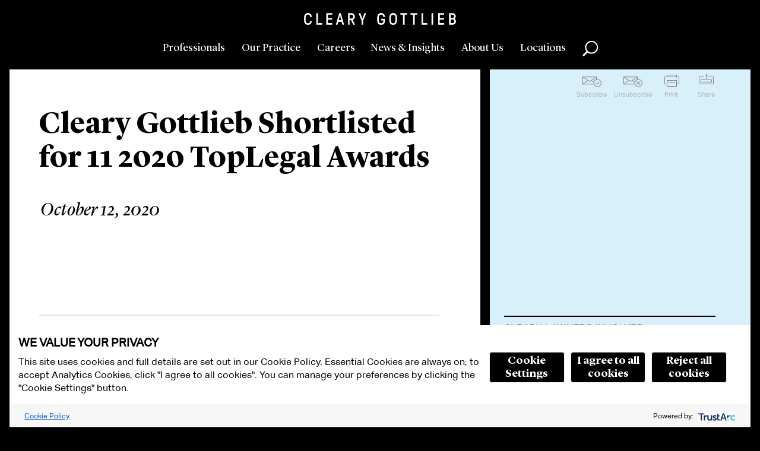

--- FILE ---
content_type: image/svg+xml
request_url: https://www.clearygottlieb.com/-/media/images/navigation/footerlogo-w.svg?as=0&w=50&hash=CF31EE95E918B77F0EB396BE67BC993D
body_size: 591
content:
<svg id="Layer_1" data-name="Layer 1" xmlns="http://www.w3.org/2000/svg" viewBox="0 0 120 141.32"><defs><style>.cls-1{fill:#fff;}</style></defs><title>footerlogo-w</title><path class="cls-1" d="M81.62,26.27C67.68,40.39,58.19,53.46,52.45,64.46c-2.79.26-5.61.56-8.4.88C24.33,67.59,5.5,67,8.14,47,11,25.64,31.73,16.63,39.53,16.2c9.87-.56,12,3.19,11.81,10.9s-.63,17.3,1.46,18.13c3.12,1.25,5.72-9.3,12.43-20.84C74.68,8.14,80.1,3.28,79.68,1.68,79-1,75.65-.57,71.9,3.9,68.29,8.21,58,20.22,57,20.12S54.19,10,40.92,9.8C21.61,9.5-3.88,32.52.5,57.52c3.15,18,26.23,15,49.64,11.72-5.2,11.62-5.78,20.43-2.69,25,6.25,9.17,20,6.67,20,6.67l-9.79,21s-9.13.84-18.82,1.25c-7.71.33-11.15,1-12.19,5.73-.55,2.48,4.55,11.57,15.8,12.4s20.07-14.45,20.07-14.45,10.85-1.89,15.63-2.57,4.72-3.69,2.15-3.54c-4.65.28-14.93.76-14.93.76s15.42-26.25,15-28.33-5.21-3.76-7.29-3.55S61.2,97.74,55.37,91.07c-5.31-6.07-.61-15.24,4.05-23.13a165.33,165.33,0,0,1,16.93-1.53c3.44-.08,6.55-.1,9.37-.08-.56.74-1,1.37-1.39,1.82C79,75.06,75.06,79.4,75.69,80c1.44,1.45,8.08-4.62,15.77-13.6,15.24.48,19.49,2.28,19.89,1.62.78-1.27-8.93-3.41-17.43-4.54,9.56-11.59,20-26.77,24-37.24C125.38,6.26,112.88-5.41,81.62,26.27ZM50.16,133.37a8.53,8.53,0,0,1-8.3.21c-2.92-1.67-2.31-5,2.19-5.42,3.54-.34,9.69-1.73,10.45-1.18S53.55,131.54,50.16,133.37Zm62.3-111.48C110.93,30.76,96,52.35,88.21,63a229,229,0,0,0-26.15.69c6.71-10.11,26.28-34.82,33.32-40.93C106.42,13.14,114.34,11.06,112.46,21.89Z"/></svg>

--- FILE ---
content_type: image/svg+xml
request_url: https://www.clearygottlieb.com/_Images/sprites/icons.svg
body_size: 5272
content:
<svg xmlns="http://www.w3.org/2000/svg" xmlns:xlink="http://www.w3.org/1999/xlink" width="1420" height="1305" viewBox="0 0 1420 1305"><style>.st0{display:none}.st1{display:inline;fill:transparent}.st2{fill:none;stroke:#000;stroke-miterlimit:10}.st3{stroke:#828487}.st3,.st4,.st5,.st6{fill:none;stroke-miterlimit:10}.st4{stroke-width:2;stroke:#828487}.st5,.st6{stroke:#fff}.st6{stroke:#32d700}.st7{fill:#828487}.st8{fill:#fff}.st9{fill:#32d700}.st10,.st11{fill:none;stroke-width:2}.st10{stroke-miterlimit:10;stroke:#000}.st11{stroke:#fff}.st11,.st12,.st13{stroke-miterlimit:10}.st12{stroke-linecap:round;stroke-linejoin:round;fill:#32d700;stroke:#32d700}.st13{fill:none;stroke:#000}.st13,.st14,.st15{stroke-linecap:round;stroke-linejoin:round}.st14{fill:none;stroke-miterlimit:10;stroke:#32d700}.st15{stroke:#fff}.st15,.st16,.st17{fill:none;stroke-miterlimit:10}.st16{stroke-linecap:round;stroke-linejoin:round;stroke:#828487}.st17{stroke:#32d700;stroke-width:2}.st18{opacity:.8;fill:#fff}.st19,.st20{opacity:.5;fill:#fff}.st20{opacity:.7}</style><path class="st0 st1" d="M0-.1h1420v1305H0z" id="Background_Color"/><image width="1420" height="1305" xlink:href="../../../Volumes/graphicdesign/Communications/_Work In Progress/18.0116.06 NY MC Website Icons and Logos Clean Up /Website Icons/From Website/icons.png" overflow="visible" id="Old_set" class="st0"/><g id="New_set"><path class="st2" d="M1419.4.5l-6.9 7 6.9 6.5"/><path class="st3" d="M1411.4 15.5l-6.9 7 6.9 6.5"/><path class="st4" d="M1295 141.5l9.4-9.6-9.4-8.9"/><path class="st5" d="M1277.1 150.1l8.4 7.9 7.5-7.9M1403.4 30.5l-6.9 7 6.9 6.5M1382.5 52.5l6-7 6 7"/><path class="st2" d="M1367.5 53.5l13 13M1380.5 53.5l-13 13"/><path class="st6" d="M1353.5 67.5l13 13M1366.5 67.5l-13 13"/><path class="st5" d="M1339.5 81.5l13 13M1352.5 81.5l-13 13"/><path class="st3" d="M1325.5 95.5l13 13M1338.5 95.5l-13 13"/><path class="st7" d="M1306 109h19v1h-19zM1306 115h19v1h-19zM1306 121h19v1h-19z"/><path class="st8" d="M1256 159h21v1h-21z"/><path transform="rotate(90 1285.5 150)" class="st8" d="M1277.5 149.5h16v1h-16z"/><path class="st8" d="M1256 165h21v1h-21zM1256 171h21v1h-21zM1248.5 174.3c1.5 0 2.9.6 3.9 1.6 2.1 2.1 2.1 5.6 0 7.8-1 1-2.4 1.6-3.9 1.6s-2.9-.6-3.9-1.6c-2.1-2.1-2.1-5.6 0-7.8 1-1 2.4-1.6 3.9-1.6m0-2c-1.9 0-3.8.7-5.3 2.2-2.9 2.9-2.9 7.7 0 10.6 1.5 1.5 3.4 2.2 5.3 2.2s3.8-.7 5.3-2.2c2.9-2.9 2.9-7.7 0-10.6-1.5-1.5-3.4-2.2-5.3-2.2z"/><path transform="rotate(45.001 1240.662 187.64)" class="st8" d="M1239.5 183.4h2.4v8.5h-2.4z"/><path class="st9" d="M1191.1 231.6c1.4 0 2.7.6 3.8 1.6 2.1 2.1 2.1 5.4 0 7.5-1 1-2.3 1.6-3.8 1.6s-2.7-.6-3.8-1.6c-2.1-2.1-2.1-5.4 0-7.5 1.1-1.1 2.4-1.6 3.8-1.6m0-2c-1.9 0-3.7.7-5.2 2.1-2.9 2.9-2.9 7.5 0 10.3 1.4 1.4 3.3 2.1 5.2 2.1s3.7-.7 5.2-2.1c2.9-2.9 2.9-7.5 0-10.3-1.4-1.4-3.3-2.1-5.2-2.1z"/><path transform="rotate(45.001 1183.513 244.502)" class="st9" d="M1182.4 240.5h2.3v8.1h-2.3z"/><path class="st4" d="M1219 192l17 17M1236 192l-17 17"/><path class="st10" d="M1200 211l17 17M1217 211l-17 17"/><path class="st11" d="M1162 249l17 17M1179 249l-17 17"/><path class="st2" d="M1136.5 280.5L1125 292l-11.5-11.4M1137.5 279.5L1149 268l11.5 11.5"/><path class="st3" d="M1075.4 306.4l12.1 12.1-12 12"/><path class="st6" d="M1049.4 368l-11.4-11.6 11.4-11.4M949.7 409.1l11.4 11.6-11.4 11.4"/><path class="st12" d="M738.4 594.6l-12.3 12.7-12.7-12.8z"/><path class="st3" d="M948.1 457l-11.3-11.6 11.3-11.4"/><path class="st6" d="M1112.5 293.6l-12 11.9-12-12"/><path class="st2" d="M1050.5 331.5h24v12h-24z"/><path class="st13" d="M1051 332l11.5 6.9 11.5-6.8M1050.9 342.9l9.4-5M1074.1 342.9l-9.5-5"/><path class="st6" d="M987.5 382.5h24v12h-24z"/><path class="st14" d="M988 383l11.5 6.9 11.5-6.8M988 394l9.4-5M1010.6 394l-9.4-5"/><path class="st5" d="M1012.5 369.5h24v12h-24z"/><path class="st15" d="M1013 370l11.5 6.9 11.5-6.8M1013 381l9.4-5M1035.6 381l-9.4-5"/><path class="st3" d="M962.5 395.5h24v12h-24z"/><path class="st16" d="M963 396l11.5 7 11.5-6.9M963 407l9.5-5M985.7 407l-9.5-5"/><path class="st2" d="M818.5 535.5h18v4h-18z"/><path class="st2" d="M831 530.5h8.5v12h-24v-12h8.5M825.5 528.5l2-2.1 2 2.2"/><path d="M827 527h1v7h-1z"/><path class="st6" d="M793.5 552.5h18v4h-18z"/><path class="st6" d="M806 547.6h8.5v12h-24v-12h8.5M800.5 545.5l2-2.1 2 2.2"/><path class="st9" d="M802 544h1v7h-1z"/><path class="st5" d="M768.5 569.5h18v4h-18z"/><path class="st5" d="M781 564.4h8.5v12h-24v-12h8.5M775.5 562.4l2-2.2 2 2.3"/><path class="st8" d="M777 560.9h1v7h-1z"/><path class="st3" d="M743.5 586.4h18v4h-18z"/><path class="st3" d="M756 581.5h8.5v12h-24v-12h8.5M750.5 579.4l2-2.1 2 2.2"/><path class="st7" d="M752 577.9h1v7h-1z"/><path class="st8" d="M691 608h17v1h-17zM691 617h17v1h-17zM691 627h17v1h-17zM694 620h11v1h-11zM705 613h3v1h-3z"/><path transform="rotate(90 691.5 622.5)" class="st8" d="M686 622h11v1h-11z"/><path transform="rotate(90 687.5 617.5)" class="st8" d="M681 617h13v1h-13z"/><path transform="rotate(90 711.5 617.5)" class="st8" d="M705 617h13v1h-13z"/><path transform="rotate(90 707.5 610)" class="st8" d="M705.5 609.5h4v1h-4z"/><path transform="rotate(90 691.5 610)" class="st8" d="M689.5 609.5h4v1h-4z"/><path transform="rotate(-180 710 623.5)" class="st8" d="M708 623h4v1h-4z"/><path transform="rotate(-180 689 623.5)" class="st8" d="M687 623h4v1h-4z"/><path transform="rotate(90 707.5 622.5)" class="st8" d="M702 622h11v1h-11z"/><path class="st8" d="M687 611h25v1h-25z"/><path class="st9" d="M666 628h17v1h-17zM666 637h17v1h-17zM666 647h17v1h-17zM669 640h11v1h-11zM680 633h3v1h-3z"/><path transform="rotate(90 666.5 642.5)" class="st9" d="M661 642h11v1h-11z"/><path transform="rotate(90 662.5 637.5)" class="st9" d="M656 637h13v1h-13z"/><path transform="rotate(90 686.5 637.5)" class="st9" d="M680 637h13v1h-13z"/><path transform="rotate(90 682.5 630)" class="st9" d="M680.5 629.5h4v1h-4z"/><path transform="rotate(90 666.5 630)" class="st9" d="M664.5 629.5h4v1h-4z"/><path transform="rotate(-180 685 643.5)" class="st9" d="M683 643h4v1h-4z"/><path transform="rotate(-180 664 643.5)" class="st9" d="M662 643h4v1h-4z"/><path transform="rotate(90 682.5 642.5)" class="st9" d="M677 642h11v1h-11z"/><path class="st9" d="M662 631h25v1h-25z"/><path d="M641 648h17v1h-17zM641 657h17v1h-17zM641 667h17v1h-17zM644 660h11v1h-11zM655 653h3v1h-3z"/><path transform="rotate(90 641.5 662.5)" d="M636 662h11v1h-11z"/><path transform="rotate(90 637.5 657.5)" d="M631 657h13v1h-13z"/><path transform="rotate(90 661.5 657.5)" d="M655 657h13v1h-13z"/><path transform="rotate(90 657.5 650)" d="M655.5 649.5h4v1h-4z"/><path transform="rotate(90 641.5 650)" d="M639.5 649.5h4v1h-4z"/><path transform="rotate(-180 660 663.5)" d="M658 663h4v1h-4z"/><path transform="rotate(-180 639 663.5)" d="M637 663h4v1h-4z"/><path transform="rotate(90 657.5 662.5)" d="M652 662h11v1h-11z"/><path d="M637 651h25v1h-25z"/><path class="st7" d="M616 668h17v1h-17zM616 677h17v1h-17zM616 687h17v1h-17zM619 680h11v1h-11zM630 673h3v1h-3z"/><path transform="rotate(90 616.5 682.5)" class="st7" d="M611 682h11v1h-11z"/><path transform="rotate(90 612.5 677.5)" class="st7" d="M606 677h13v1h-13z"/><path transform="rotate(90 636.5 677.5)" class="st7" d="M630 677h13v1h-13z"/><path transform="rotate(90 632.5 670)" class="st7" d="M630.5 669.5h4v1h-4z"/><path transform="rotate(90 616.5 670)" class="st7" d="M614.5 669.5h4v1h-4z"/><path transform="rotate(-180 635 683.5)" class="st7" d="M633 683h4v1h-4z"/><path transform="rotate(-180 614 683.5)" class="st7" d="M612 683h4v1h-4z"/><path transform="rotate(90 632.5 682.5)" class="st7" d="M627 682h11v1h-11z"/><path class="st7" d="M612 671h25v1h-25z"/><circle class="st6" cx="599.4" cy="695.1" r="3.5"/><path class="st6" d="M605.4 695.5c0-3.7-3.3-6.6-7.1-5.9-2.2.4-4 2-4.7 4.2-.2.8-.3 1.5-.2 2.2.1.8.3 1.5.7 2.2l5.3 10.3 5.3-10.3c.3-.7.6-1.4.7-2.2v-.5z"/><path class="st9" d="M565 712h21v1h-21z"/><path transform="rotate(-90 565.5 724)" class="st9" d="M554.5 723.5h22v1h-22z"/><path transform="rotate(-90 585.5 724)" class="st9" d="M574.5 723.5h22v1h-22z"/><path class="st9" d="M565 735h21v1h-21z"/><path class="st8" d="M566 713h19v22h-19z"/><path class="st9" d="M568 717h15v1h-15zM568 720h15v1h-15zM568 724h9v1h-9zM568 732h1v1h-1zM570 728h2.2c.4 0 .6.1.9.2.2.1.4.2.5.4.1.2.2.3.2.5s.1.4.1.5c0 .2 0 .3-.1.5 0 .2-.1.3-.2.5s-.3.3-.5.4c-.2.1-.5.2-.9.2h-1.3v1.9h-.9V728zm.9 2.4h1.6c.1 0 .2-.1.3-.1s.2-.1.2-.3.1-.2.1-.4 0-.3-.1-.4c0-.1-.1-.2-.2-.3-.1-.1-.2-.1-.3-.1h-1.6v1.6zM575 728h2.1c.4 0 .7.1 1 .2.3.1.5.3.7.5.2.2.3.5.4.8.1.3.1.6.1 1s0 .7-.1 1c-.1.3-.2.6-.4.8-.2.2-.4.4-.7.5-.3.1-.6.2-1 .2H575v-5zm.9 4.3h.9c.3 0 .6 0 .8-.1.2-.1.4-.2.5-.4l.3-.6c0-.2.1-.5.1-.7s0-.5-.1-.7c0-.2-.1-.4-.3-.6-.1-.2-.3-.3-.5-.4s-.5-.1-.8-.1h-.9v3.6zM580 728h3.5v.8h-2.6v1.3h2.3v.7h-2.3v2.2h-.9v-5z"/><path transform="rotate(45.001 552.168 747.84)" class="st6" d="M545.1 740.8h14.1v14.1h-14.1z"/><path class="st9" d="M553 744l3.7 3.5-3.7 3.5z"/><path class="st9" d="M548 747h6v1h-6z"/><path class="st5" d="M515.5 760.5h24v24h-24zM490.5 785.5h24v24h-24z"/><path class="st6" d="M465.5 810.5h24v24h-24z"/><path class="st3" d="M440.5 835.5h24v24h-24zM415.5 860.5h24v24h-24z"/><path class="st6" d="M365.5 910.5h24v24h-24z"/><path class="st5" d="M340.5 935.5h24v24h-24z"/><path class="st6" d="M315.5 960.5h24v24h-24z"/><path class="st8" d="M525.8 778v-5.4H524v-2.1h1.8v-1.7c0-1.8 1.1-2.8 2.7-2.8.8 0 1.5.1 1.6.1v1.9H529c-.9 0-1.1.4-1.1 1v1.5h2l-.3 2.1H528v5.4h-2.2z"/><path class="st3" d="M390.5 885.5h24v24h-24z"/><path class="st7" d="M400.8 903v-5.4H399v-2.1h1.8v-1.7c0-1.8 1.1-2.8 2.7-2.8.8 0 1.5.1 1.6.1v1.9H404c-.9 0-1.1.4-1.1 1v1.5h2l-.3 2.1H403v5.4h-2.2z"/><path class="st9" d="M325.8 978v-5.4H324v-2.1h1.8v-1.7c0-1.8 1.1-2.8 2.7-2.8.8 0 1.5.1 1.6.1v1.9H329c-.9 0-1.1.4-1.1 1v1.5h2l-.3 2.1H328v5.4h-2.2z"/><path class="st8" d="M507.3 794.7v.3c0 3.3-2.5 7-7 7-1.4 0-2.7-.4-3.8-1.1h.6c1.1 0 2.2-.4 3.1-1.1-1.1 0-2-.7-2.3-1.7h.5c.2 0 .4 0 .6-.1-1.1-.2-2-1.2-2-2.4.3.2.7.3 1.1.3-.7-.4-1.1-1.2-1.1-2 0-.5.1-.9.3-1.2 1.2 1.5 3 2.5 5.1 2.6 0-.2-.1-.4-.1-.6 0-1.4 1.1-2.5 2.5-2.5.7 0 1.3.3 1.8.8.6-.1 1.1-.3 1.6-.6-.2.6-.6 1.1-1.1 1.4.5-.1 1-.2 1.4-.4-.3.5-.7.9-1.2 1.3z"/><path class="st9" d="M482.3 819.7v.3c0 3.3-2.5 7-7 7-1.4 0-2.7-.4-3.8-1.1h.6c1.1 0 2.2-.4 3.1-1.1-1.1 0-2-.7-2.3-1.7h.5c.2 0 .4 0 .6-.1-1.1-.2-2-1.2-2-2.4.3.2.7.3 1.1.3-.7-.4-1.1-1.2-1.1-2 0-.5.1-.9.3-1.2 1.2 1.5 3 2.5 5.1 2.6 0-.2-.1-.4-.1-.6 0-1.4 1.1-2.5 2.5-2.5.7 0 1.3.3 1.8.8.6-.1 1.1-.3 1.6-.6-.2.6-.6 1.1-1.1 1.4.5-.1 1-.2 1.4-.4-.3.5-.7.9-1.2 1.3z"/><path class="st7" d="M457.3 844.7v.3c0 3.3-2.5 7-7 7-1.4 0-2.7-.4-3.8-1.1h.6c1.1 0 2.2-.4 3.1-1.1-1.1 0-2-.7-2.3-1.7h.5c.2 0 .4 0 .6-.1-1.1-.2-2-1.2-2-2.4.3.2.7.3 1.1.3-.7-.4-1.1-1.2-1.1-2 0-.5.1-.9.3-1.2 1.2 1.5 3 2.5 5.1 2.6 0-.2-.1-.4-.1-.6 0-1.4 1.1-2.5 2.5-2.5.7 0 1.3.3 1.8.8.6-.1 1.1-.3 1.6-.6-.2.6-.6 1.1-1.1 1.4.5-.1 1-.2 1.4-.4-.3.5-.7.9-1.2 1.3zM424.5 878h-2.3v-7.3h2.3v7.3zm-1.2-8.3c-.7 0-1.3-.6-1.3-1.3s.6-1.3 1.3-1.3c.7 0 1.3.6 1.3 1.3s-.6 1.3-1.3 1.3zm9.7 8.3h-2.3v-3.6c0-.9 0-1.9-1.2-1.9s-1.4.9-1.4 1.9v3.6h-2.3v-7.3h2.2v1c.3-.6 1-1.2 2.2-1.2 2.3 0 2.7 1.5 2.7 3.5l.1 4z"/><path class="st9" d="M374.5 928h-2.3v-7.3h2.3v7.3zm-1.2-8.3c-.7 0-1.3-.6-1.3-1.3s.6-1.3 1.3-1.3c.7 0 1.3.6 1.3 1.3s-.6 1.3-1.3 1.3zm9.7 8.3h-2.3v-3.6c0-.9 0-1.9-1.2-1.9s-1.4.9-1.4 1.9v3.6h-2.3v-7.3h2.2v1c.3-.6 1-1.2 2.2-1.2 2.3 0 2.7 1.5 2.7 3.5l.1 4z"/><path class="st8" d="M349.5 953h-2.3v-7.3h2.3v7.3zm-1.2-8.3c-.7 0-1.3-.6-1.3-1.3s.6-1.3 1.3-1.3c.7 0 1.3.6 1.3 1.3s-.6 1.3-1.3 1.3zm9.7 8.3h-2.3v-3.6c0-.9 0-1.9-1.2-1.9s-1.4.9-1.4 1.9v3.6h-2.3v-7.3h2.2v1c.3-.6 1-1.2 2.2-1.2 2.3 0 2.7 1.5 2.7 3.5l.1 4z"/><circle class="st11" cx="304.3" cy="995.7" r="9.9"/><path transform="rotate(45.001 293.973 1006.041)" class="st8" d="M292.4 1000.6h3.1v10.9h-3.1z"/><circle class="st17" cx="278.2" cy="1021.8" r="9.9"/><path transform="rotate(45.001 267.856 1032.16)" class="st9" d="M266.3 1026.7h3.1v10.9h-3.1z"/><g><path class="st9" d="M165.9 1122.5c3 0 5.7 1.2 7.8 3.2 4.3 4.3 4.3 11.3 0 15.6-2.1 2.1-4.9 3.2-7.8 3.2-3 0-5.7-1.2-7.8-3.2-2.1-2.1-3.2-4.9-3.2-7.8 0-3 1.2-5.7 3.2-7.8 2.1-2.1 4.9-3.2 7.8-3.2m0-3c-3.6 0-7.2 1.4-9.9 4.1-5.5 5.5-5.5 14.4 0 19.9 2.7 2.7 6.3 4.1 9.9 4.1 3.6 0 7.2-1.4 9.9-4.1 5.5-5.5 5.5-14.4 0-19.9-2.7-2.8-6.3-4.1-9.9-4.1z"/></g><path transform="rotate(45.001 151.257 1148.271)" class="st9" d="M149.1 1140.5h4.4v15.5h-4.4z"/><path class="st8" d="M245 1037h18v35h-18z"/><path class="st6" d="M245.5 1037.5l17 17.1-17 17"/><path transform="rotate(90 227.5 1081)" class="st8" d="M218.5 1063.5h18v35h-18z"/><path class="st6" d="M244.5 1072.5l-17.1 17-17-17"/><path class="st18" d="M197.4 1089.8c-9.6-1.2-17.7 6.9-16.5 16.5.8 6.5 6.1 11.8 12.6 12.6 9.6 1.2 17.7-6.9 16.5-16.5-.7-6.5-6-11.8-12.6-12.6zm-4.5 20.7v-12.3c0-.3.4-.5.6-.3l7.5 6.2c.2.2.2.4 0 .6l-7.5 6.2c-.3.2-.6 0-.6-.4z"/><path class="st9" d="M195.5 1119.5c-.7 0-1.3 0-2-.1-6.7-.8-12.2-6.3-13.1-13.1-.6-4.7 1-9.4 4.3-12.7 3.3-3.3 8-4.9 12.7-4.3 6.7.8 12.2 6.3 13.1 13.1.6 4.7-1 9.4-4.3 12.7-2.8 2.9-6.6 4.4-10.7 4.4zm0-29.3c-3.8 0-7.3 1.5-10 4.2-3.1 3.1-4.6 7.4-4 11.9.8 6.3 5.9 11.4 12.2 12.2 4.4.6 8.7-.9 11.9-4 3.1-3.1 4.6-7.4 4-11.9-.8-6.3-5.9-11.4-12.2-12.2-.6-.2-1.3-.2-1.9-.2zm-2.2 21.2c-.1 0-.3 0-.4-.1-.3-.1-.5-.5-.5-.8v-12.3c0-.3.2-.7.5-.8.3-.1.7-.1.9.1l7.5 6.2c.2.2.3.4.3.7 0 .3-.1.5-.3.7l-7.5 6.2c-.1.1-.3.1-.5.1zm.1-13v11.9l7.2-5.9-7.2-6z"/><path class="st19" d="M85.6 1199.1c-15.1-1.9-27.8 10.8-25.9 25.9 1.3 10.3 9.6 18.6 19.9 19.9 15.1 1.9 27.8-10.8 25.9-25.9-1.3-10.3-9.6-18.6-19.9-19.9zm-7.2 32.6v-19.4c0-.5.6-.8 1-.5l11.7 9.7c.3.2.3.7 0 1l-11.8 9.7c-.3.3-.9 0-.9-.5z"/><path class="st9" d="M82.6 1245.6c-1 0-2-.1-3-.2-10.4-1.3-19-9.9-20.3-20.3-.9-7.3 1.5-14.5 6.7-19.7s12.4-7.6 19.7-6.7c10.4 1.3 19 9.9 20.3 20.3.9 7.3-1.5 14.5-6.7 19.7-4.5 4.4-10.5 6.9-16.7 6.9zm0-46.1c-6 0-11.7 2.3-16 6.6-5 5-7.3 11.8-6.4 18.9 1.3 10 9.4 18.2 19.4 19.4 7 .9 13.9-1.5 18.9-6.4 5-5 7.3-11.8 6.4-18.9-1.3-10-9.4-18.2-19.4-19.4-1-.2-1.9-.2-2.9-.2zm-3.6 33.3c-.2 0-.3 0-.5-.1-.4-.2-.6-.6-.6-1v-19.3c0-.4.2-.9.6-1.1s.8-.1 1.2.1l11.7 9.7c.3.2.4.5.4.9 0 .3-.1.6-.4.9l-11.8 9.7c-.1.1-.3.2-.6.2zm.1-20.6s-.1 0 0 0c-.1 0-.1.1-.1.1v19.4s0 .1.1.1h.1l11.8-9.7v-.1-.1l-11.9-9.7z"/><path class="st20" d="M33.2 1247.2c-18.9-2.4-34.7 13.5-32.4 32.4 1.6 12.9 12 23.2 24.9 24.9 18.9 2.4 34.7-13.5 32.4-32.4-1.6-12.9-12-23.3-24.9-24.9zm-9.1 40.9v-24.5c0-.7.5-1 1.1-.6l14.9 12.3c.4.3.4.9 0 1.2l-14.9 12.3c-.5.3-1.1 0-1.1-.7z"/><path class="st9" d="M29.4 1304.9c-1.3 0-2.5-.1-3.8-.2-13-1.6-23.6-12.2-25.2-25.2-1.1-9.1 1.9-18 8.3-24.5 6.4-6.4 15.4-9.5 24.5-8.3 13 1.6 23.6 12.2 25.2 25.2 1.1 9.1-1.9 18-8.3 24.5-5.5 5.5-12.9 8.5-20.7 8.5zm.1-57.5c-7.5 0-14.6 2.9-20 8.3-6.2 6.2-9.2 14.8-8 23.6 1.6 12.5 11.8 22.8 24.3 24.3 8.8 1.1 17.4-1.8 23.6-8 6.2-6.2 9.2-14.8 8-23.6-1.6-12.5-11.8-22.8-24.3-24.3-1.2-.2-2.4-.3-3.6-.3zm-4.6 41.6c-.2 0-.4 0-.5-.1-.4-.2-.4-.6-.4-1.1v-24.2c0-.5 0-.9.4-1.1.4-.2 1-.1 1.3.2l14.6 12.1c.3.2.5.6.5 1s-.2.7-.5 1l-14.7 12.1c-.2 0-.4.1-.7.1zm-.1-1.2c0 .2.1.2.2.3 0 0 .2.1.3 0L40 1276c.1-.1.1-.2.1-.2s0-.1-.1-.2l-14.6-12.1c-.1-.1-.2-.1-.3 0 0 0-.2.1-.2.3l-.1 24z"/><g><path class="st9" d="M144 1155h-38v1h38v-1z"/></g><g><path class="st9" d="M138 1164h-26v1h26v-1z"/></g><g><path class="st9" d="M138 1170h-26v1h26v-1z"/></g><g><path class="st9" d="M128 1176h-16v1h16v-1z"/></g><g><path class="st9" d="M107 1155h-1v43h1v-43z"/></g><g><path class="st9" d="M144 1155h-1v43h1v-43z"/></g><g><path class="st9" d="M144 1197h-38v1h38v-1z"/></g><g><path class="st9" d="M114 1184.1h3.9c.6 0 1.1.1 1.5.3.4.2.7.4.9.7.2.3.4.6.4.9.1.3.1.6.1.9 0 .3 0 .6-.1.9-.1.3-.2.6-.4.9-.2.3-.5.5-.9.7-.4.2-.9.3-1.5.3h-2.4v3.4H114v-9zm1.6 4.2h2.3c.2 0 .4 0 .5-.1.2-.1.4-.1.5-.2.2-.1.3-.3.4-.4.1-.2.1-.4.1-.7 0-.3 0-.5-.1-.7-.1-.2-.2-.3-.3-.5-.1-.1-.3-.2-.5-.2s-.4-.1-.6-.1h-2.3v2.9zM122 1184.1h3.7c.7 0 1.3.1 1.8.3.5.2.9.6 1.2 1 .3.4.6.9.7 1.4.2.5.2 1.1.2 1.7s-.1 1.2-.2 1.7c-.2.5-.4 1-.7 1.4-.3.4-.7.7-1.2 1-.5.2-1.1.3-1.8.3H122v-8.8zm1.6 7.6h1.5c.6 0 1.1-.1 1.5-.2.4-.2.7-.4.9-.7.2-.3.4-.6.4-1 .1-.4.1-.8.1-1.3s0-.9-.1-1.3-.2-.7-.4-1c-.2-.3-.5-.5-.9-.7-.4-.2-.9-.2-1.5-.2h-1.5v6.4zM131 1184.1h6.1v1.3h-4.6v2.3h4v1.3h-4v4H131v-8.9z"/></g><path class="st9" d="M110 1191h2v2h-2z"/><g><path d="M914 469v-.2c.3 0 .5-.1.6-.3.1-.2.4-.7.7-1.5l2.3-5.4h.2l2.7 6.2c.2.4.3.7.4.8s.3.2.6.2v.2h-2.8v-.2c.3 0 .5-.1.6-.1.1 0 .1-.1.1-.3 0-.1 0-.1-.1-.3 0-.1-.1-.3-.2-.4l-.4-1.1H916c-.3.7-.5 1.2-.5 1.3-.1.2-.1.3-.1.4 0 .2.1.3.2.4.1 0 .3.1.5.1v.2H914zm4.7-2.8l-1.3-3-1.3 3h2.6z"/></g><g><path d="M927.1 472v-.2c.2 0 .4-.1.5-.3.1-.1.3-.5.6-1.2l1.9-4.4h.2l2.2 5.1c.1.3.3.5.4.6.1.1.2.1.4.2v.2H931v-.2c.3 0 .4-.1.5-.1.1 0 .1-.1.1-.2v-.2c0-.1-.1-.2-.1-.3l-.4-.9h-2.3c-.2.6-.4.9-.4 1.1 0 .1-.1.2-.1.3 0 .1.1.3.2.3s.2.1.4.1v.2h-1.8zm3.9-2.3l-1-2.5-1 2.5h2z"/></g><path d="M922 461l-1.3-3H912v13h13.3l1.3 3h9.3v-13H922zm-9 9v-11h7l4.9 11H913zm22 3h-7.7l-1.3-3-3.5-8H935v11z"/><path d="M929 463h1v1h-1zM931 463h1v1h-1z"/><g><path class="st7" d="M890 486v-.2c.3 0 .5-.1.6-.3.1-.2.4-.7.7-1.5l2.3-5.4h.2l2.7 6.2c.2.4.3.7.4.8s.3.2.6.2v.2h-2.8v-.2c.3 0 .5-.1.6-.1.1 0 .1-.1.1-.3 0-.1 0-.1-.1-.3 0-.1-.1-.3-.2-.4l-.4-1.1H892c-.3.7-.5 1.2-.5 1.3-.1.2-.1.3-.1.4 0 .2.1.3.2.4.1 0 .3.1.5.1v.2H890zm4.7-2.8l-1.3-3-1.3 3h2.6z"/></g><g><path class="st7" d="M903.1 489v-.2c.2 0 .4-.1.5-.3.1-.1.3-.5.6-1.2l1.9-4.4h.2l2.2 5.1c.1.3.3.5.4.6.1.1.2.1.4.2v.2H907v-.2c.3 0 .4-.1.5-.1.1 0 .1-.1.1-.2v-.2c0-.1-.1-.2-.1-.3l-.4-.9h-2.3c-.2.6-.4.9-.4 1.1 0 .1-.1.2-.1.3 0 .1.1.3.2.3s.2.1.4.1v.2h-1.8zm3.9-2.3l-1-2.5-1 2.5h2z"/></g><path class="st7" d="M898 478l-1.3-3H888v13h13.3l1.3 3h9.3v-13H898zm-9 9v-11h7l4.9 11H889zm22 3h-7.7l-1.3-3-3.5-8H911v11z"/><path class="st7" d="M905 480h1v1h-1zM907 480h1v1h-1z"/><g><path class="st9" d="M866 503v-.2c.3 0 .5-.1.6-.3.1-.2.4-.7.7-1.5l2.3-5.4h.2l2.7 6.2c.2.4.3.7.4.8s.3.2.6.2v.2h-2.8v-.2c.3 0 .5-.1.6-.1.1 0 .1-.1.1-.3 0-.1 0-.1-.1-.3 0-.1-.1-.3-.2-.4l-.4-1.1H868c-.3.7-.5 1.2-.5 1.3-.1.2-.1.3-.1.4 0 .2.1.3.2.4.1 0 .3.1.5.1v.2H866zm4.7-2.8l-1.3-3-1.3 3h2.6z"/></g><g><path class="st9" d="M879.1 506v-.2c.2 0 .4-.1.5-.3.1-.1.3-.5.6-1.2l1.9-4.4h.2l2.2 5.1c.1.3.3.5.4.6.1.1.2.1.4.2v.2H883v-.2c.3 0 .4-.1.5-.1.1 0 .1-.1.1-.2v-.2c0-.1-.1-.2-.1-.3l-.4-.9h-2.3c-.2.6-.4.9-.4 1.1 0 .1-.1.2-.1.3 0 .1.1.3.2.3s.2.1.4.1v.2h-1.8zm3.9-2.3l-1-2.5-1 2.5h2z"/></g><path class="st9" d="M874 495l-1.3-3H864v13h13.3l1.3 3h9.3v-13H874zm-9 9v-11h7l4.9 11H865zm22 3h-7.7l-1.3-3-3.5-8H887v11z"/><path class="st9" d="M881 497h1v1h-1zM883 497h1v1h-1z"/><g><path class="st8" d="M842 520v-.2c.3 0 .5-.1.6-.3.1-.2.4-.7.7-1.5l2.3-5.4h.2l2.7 6.2c.2.4.3.7.4.8s.3.2.6.2v.2h-2.8v-.2c.3 0 .5-.1.6-.1.1 0 .1-.1.1-.3 0-.1 0-.1-.1-.3 0-.1-.1-.3-.2-.4l-.4-1.1H844c-.3.7-.5 1.2-.5 1.3-.1.2-.1.3-.1.4 0 .2.1.3.2.4.1 0 .3.1.5.1v.2H842zm4.7-2.8l-1.3-3-1.3 3h2.6z"/></g><g><path class="st8" d="M855.1 523v-.2c.2 0 .4-.1.5-.3.1-.1.3-.5.6-1.2l1.9-4.4h.2l2.2 5.1c.1.3.3.5.4.6.1.1.2.1.4.2v.2H859v-.2c.3 0 .4-.1.5-.1.1 0 .1-.1.1-.2v-.2c0-.1-.1-.2-.1-.3l-.4-.9h-2.3c-.2.6-.4.9-.4 1.1 0 .1-.1.2-.1.3 0 .1.1.3.2.3s.2.1.4.1v.2h-1.8zm3.9-2.3l-1-2.5-1 2.5h2z"/></g><path class="st8" d="M850 512l-1.3-3H840v13h13.3l1.3 3h9.3v-13H850zm-9 9v-11h7l4.9 11H841zm22 3h-7.7l-1.3-3-3.5-8H863v11z"/><path class="st8" d="M857 514h1v1h-1zM859 514h1v1h-1z"/><path class="st9" d="M548 748h1v1h-1z"/></g> <svg version="1.1" id="Layer_1" xmlns="http://www.w3.org/2000/svg" xmlns:xlink="http://www.w3.org/1999/xlink" x="610px" y="610px" width="32px" height="18px" viewBox="0 0 31.9 17.7" style="enable-background:new 0 0 31.9 17.7;" xml:space="preserve"> <style type="text/css"> .st001{fill:none;stroke:#000000;stroke-miterlimit:10;} .st101{fill:none;stroke:#000000;stroke-linecap:round;stroke-linejoin:round;stroke-miterlimit:10;} </style> <polyline class="st001" points="19.1,12.5 0.5,12.5 0.5,0.5 23.5,0.5 23.5,5 "/> <polyline class="st101" points="1,1 12,8 23,1.1 "/> <line class="st101" x1="1" y1="12" x2="9.4" y2="6.4"/> <line class="st101" x1="19.1" y1="9.3" x2="14.8" y2="6.4"/> <circle class="st001" cx="25.1" cy="10.9" r="6.2"/> <g> <line class="st001" x1="27.9" y1="8.1" x2="22.3" y2="13.7"/> <line class="st001" x1="27.9" y1="13.7" x2="22.3" y2="8.1"/> </g> </svg> <svg version="1.1" id="Layer_2" xmlns="http://www.w3.org/2000/svg" xmlns:xlink="http://www.w3.org/1999/xlink" x="642px" y="590px" width="32px" height="18px" viewBox="0 0 31.9 17.7" style="enable-background:new 0 0 31.9 17.7;" xml:space="preserve"> <style type="text/css"> .st002{fill:none;stroke:#32D700;stroke-miterlimit:10;} .st102{fill:none;stroke:#32D700;stroke-linecap:round;stroke-linejoin:round;stroke-miterlimit:10;} </style> <polyline class="st002" points="19.1,12.5 0.5,12.5 0.5,0.5 23.5,0.5 23.5,5 "/> <polyline class="st102" points="1,1 12,8 23,1.1 "/> <line class="st102" x1="1" y1="12" x2="9.4" y2="6.4"/> <line class="st102" x1="19.1" y1="9.3" x2="14.8" y2="6.4"/> <circle class="st002" cx="25.1" cy="10.9" r="6.2"/> <g> <line class="st002" x1="27.9" y1="8.1" x2="22.3" y2="13.7"/> <line class="st002" x1="27.9" y1="13.7" x2="22.3" y2="8.1"/> </g> </svg> <svg version="1.1" id="Layer_3" xmlns="http://www.w3.org/2000/svg" xmlns:xlink="http://www.w3.org/1999/xlink" x="674" y="570" width="32" height="18" viewBox="0 0 31.9 17.7" style="enable-background:new 0 0 31.9 17.7;" xml:space="preserve"> <style type="text/css"> .st003{fill:none;stroke:#828487;stroke-miterlimit:10;} .st103{fill:none;stroke:#828487;stroke-linecap:round;stroke-linejoin:round;stroke-miterlimit:10;} </style> <polyline class="st003" points="19.1,12.5 0.5,12.5 0.5,0.5 23.5,0.5 23.5,5 "/> <polyline class="st103" points="1,1 12,8 23,1.1 "/> <line class="st103" x1="1" y1="12" x2="9.4" y2="6.4"/> <line class="st103" x1="19.1" y1="9.3" x2="14.8" y2="6.4"/> <circle class="st003" cx="25.1" cy="10.9" r="6.2"/> <g> <line class="st003" x1="27.9" y1="8.1" x2="22.3" y2="13.7"/> <line class="st003" x1="27.9" y1="13.7" x2="22.3" y2="8.1"/> </g> </svg> <svg version="1.1" id="Layer_4" xmlns="http://www.w3.org/2000/svg" xmlns:xlink="http://www.w3.org/1999/xlink" x="706" y="550" width="32" height="18" viewBox="0 0 31.9 17.7" style="enable-background:new 0 0 31.9 17.7;" xml:space="preserve"> <style type="text/css"> .st004{fill:none;stroke:#FFFFFF;stroke-miterlimit:10;} .st104{fill:none;stroke:#FFFFFF;stroke-linecap:round;stroke-linejoin:round;stroke-miterlimit:10;} </style> <polyline class="st004" points="19.1,12.5 0.5,12.5 0.5,0.5 23.5,0.5 23.5,5 "/> <polyline class="st104" points="1,1 12,8 23,1.1 "/> <line class="st104" x1="1" y1="12" x2="9.4" y2="6.4"/> <line class="st104" x1="19.1" y1="9.3" x2="14.8" y2="6.4"/> <circle class="st004" cx="25.1" cy="10.9" r="6.2"/> <g> <line class="st004" x1="27.9" y1="8.1" x2="22.3" y2="13.7"/> <line class="st004" x1="27.9" y1="13.7" x2="22.3" y2="8.1"/> </g> </svg> <svg version="1.1" id="Layer_5" xmlns="http://www.w3.org/2000/svg" xmlns:xlink="http://www.w3.org/1999/xlink" x="738" y="530" width="32" height="18" viewBox="0 0 31.9 17.7" style="enable-background:new 0 0 31.9 17.7;" xml:space="preserve"> <style type="text/css"> .st005{fill:none;stroke:#000000;stroke-miterlimit:10;} .st105{fill:none;stroke:#000000;stroke-linecap:round;stroke-linejoin:round;stroke-miterlimit:10;} </style> <polyline class="st005" points="19,12.5 0.5,12.5 0.5,0.5 23.5,0.5 23.5,5 "/> <polyline class="st105" points="1,1 12,8 23,1.1 "/> <line class="st105" x1="1" y1="12" x2="9.4" y2="6.4"/> <line class="st105" x1="19" y1="9.2" x2="14.8" y2="6.4"/> <circle class="st005" cx="25.1" cy="10.9" r="6.2"/> <polyline class="st005" points="22.3,11.3 24.7,13.1 28.1,8.8 "/> </svg> <svg version="1.1" id="Layer_6" xmlns="http://www.w3.org/2000/svg" xmlns:xlink="http://www.w3.org/1999/xlink" x="770" y="510" width="32" height="18" viewBox="0 0 31.9 17.7" style="enable-background:new 0 0 31.9 17.7;" xml:space="preserve"> <style type="text/css"> .st006{fill:none;stroke:#32D700;stroke-miterlimit:10;} .st106{fill:none;stroke:#32D700;stroke-linecap:round;stroke-linejoin:round;stroke-miterlimit:10;} </style> <polyline class="st006" points="19,12.5 0.5,12.5 0.5,0.5 23.5,0.5 23.5,5 "/> <polyline class="st106" points="1,1 12,8 23,1.1 "/> <line class="st106" x1="1" y1="12" x2="9.4" y2="6.4"/> <line class="st106" x1="19" y1="9.2" x2="14.8" y2="6.4"/> <circle class="st006" cx="25.1" cy="10.9" r="6.2"/> <polyline class="st006" points="22.3,11.3 24.7,13.1 28.1,8.8 "/> </svg> <svg version="1.1" id="Layer_7" xmlns="http://www.w3.org/2000/svg" xmlns:xlink="http://www.w3.org/1999/xlink" x="802" y="490" width="32" height="18" viewBox="0 0 31.9 17.7" style="enable-background:new 0 0 31.9 17.7;" xml:space="preserve"> <style type="text/css"> .st007{fill:none;stroke:#828487;stroke-miterlimit:10;} .st107{fill:none;stroke:#828487;stroke-linecap:round;stroke-linejoin:round;stroke-miterlimit:10;} </style> <polyline class="st007" points="19,12.5 0.5,12.5 0.5,0.5 23.5,0.5 23.5,5 "/> <polyline class="st107" points="1,1 12,8 23,1.1 "/> <line class="st107" x1="1" y1="12" x2="9.4" y2="6.4"/> <line class="st107" x1="19" y1="9.2" x2="14.8" y2="6.4"/> <circle class="st007" cx="25.1" cy="10.9" r="6.2"/> <polyline class="st007" points="22.3,11.3 24.7,13.1 28.1,8.8 "/> </svg> <svg version="1.1" id="Layer_8" xmlns="http://www.w3.org/2000/svg" xmlns:xlink="http://www.w3.org/1999/xlink" x="834" y="470" width="32" height="18" viewBox="0 0 31.9 17.7" style="enable-background:new 0 0 31.9 17.7;" xml:space="preserve"> <style type="text/css"> .st008{fill:none;stroke:#FFFFFF;stroke-miterlimit:10;} .st108{fill:none;stroke:#FFFFFF;stroke-linecap:round;stroke-linejoin:round;stroke-miterlimit:10;} </style> <polyline class="st008" points="19,12.5 0.5,12.5 0.5,0.5 23.5,0.5 23.5,5 "/> <polyline class="st108" points="1,1 12,8 23,1.1 "/> <line class="st108" x1="1" y1="12" x2="9.4" y2="6.4"/> <line class="st108" x1="19" y1="9.2" x2="14.8" y2="6.4"/> <circle class="st008" cx="25.1" cy="10.9" r="6.2"/> <polyline class="st008" points="22.3,11.3 24.7,13.1 28.1,8.8 "/> </svg> </svg>
